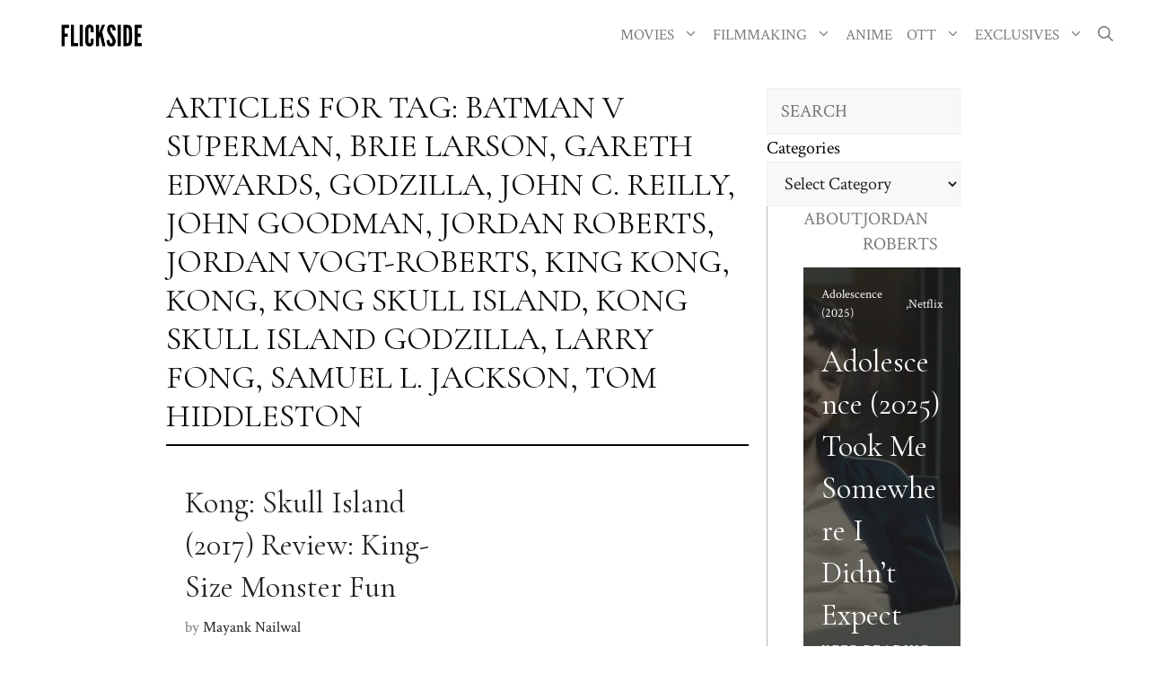

--- FILE ---
content_type: text/html; charset=utf-8
request_url: https://www.google.com/recaptcha/api2/aframe
body_size: 266
content:
<!DOCTYPE HTML><html><head><meta http-equiv="content-type" content="text/html; charset=UTF-8"></head><body><script nonce="oxUyt_-1ssMwR0WKh4nqgQ">/** Anti-fraud and anti-abuse applications only. See google.com/recaptcha */ try{var clients={'sodar':'https://pagead2.googlesyndication.com/pagead/sodar?'};window.addEventListener("message",function(a){try{if(a.source===window.parent){var b=JSON.parse(a.data);var c=clients[b['id']];if(c){var d=document.createElement('img');d.src=c+b['params']+'&rc='+(localStorage.getItem("rc::a")?sessionStorage.getItem("rc::b"):"");window.document.body.appendChild(d);sessionStorage.setItem("rc::e",parseInt(sessionStorage.getItem("rc::e")||0)+1);localStorage.setItem("rc::h",'1769283250961');}}}catch(b){}});window.parent.postMessage("_grecaptcha_ready", "*");}catch(b){}</script></body></html>